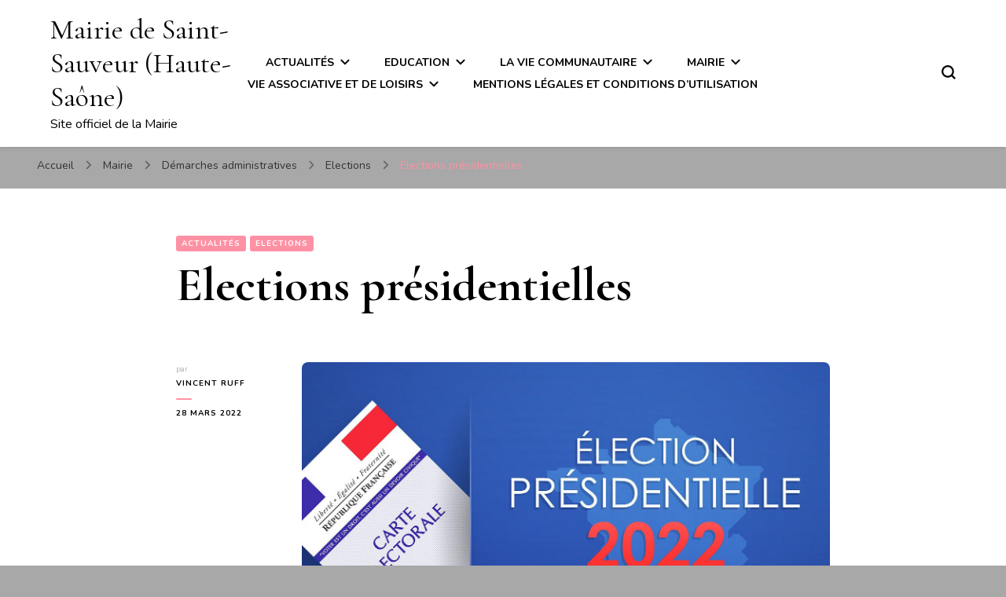

--- FILE ---
content_type: text/html; charset=UTF-8
request_url: http://www.st-sauveur.fr/?p=3215
body_size: 9243
content:
    <!DOCTYPE html>
    <html lang="fr-FR">
    <head itemscope itemtype="http://schema.org/WebSite">
	    <meta charset="UTF-8">
    <meta name="viewport" content="width=device-width, initial-scale=1">
    <link rel="profile" href="http://gmpg.org/xfn/11">
    <title>Elections présidentielles &#8211; Mairie de Saint-Sauveur (Haute-Saône)</title>
<link rel='dns-prefetch' href='//fonts.googleapis.com' />
<link rel='dns-prefetch' href='//s.w.org' />
<link rel="alternate" type="application/rss+xml" title="Mairie de Saint-Sauveur (Haute-Saône) &raquo; Flux" href="http://www.st-sauveur.fr/?feed=rss2" />
<link rel="alternate" type="application/rss+xml" title="Mairie de Saint-Sauveur (Haute-Saône) &raquo; Flux des commentaires" href="http://www.st-sauveur.fr/?feed=comments-rss2" />
		<script type="text/javascript">
			window._wpemojiSettings = {"baseUrl":"https:\/\/s.w.org\/images\/core\/emoji\/11.2.0\/72x72\/","ext":".png","svgUrl":"https:\/\/s.w.org\/images\/core\/emoji\/11.2.0\/svg\/","svgExt":".svg","source":{"concatemoji":"http:\/\/www.st-sauveur.fr\/wp-includes\/js\/wp-emoji-release.min.js?ver=5.1.21"}};
			!function(e,a,t){var n,r,o,i=a.createElement("canvas"),p=i.getContext&&i.getContext("2d");function s(e,t){var a=String.fromCharCode;p.clearRect(0,0,i.width,i.height),p.fillText(a.apply(this,e),0,0);e=i.toDataURL();return p.clearRect(0,0,i.width,i.height),p.fillText(a.apply(this,t),0,0),e===i.toDataURL()}function c(e){var t=a.createElement("script");t.src=e,t.defer=t.type="text/javascript",a.getElementsByTagName("head")[0].appendChild(t)}for(o=Array("flag","emoji"),t.supports={everything:!0,everythingExceptFlag:!0},r=0;r<o.length;r++)t.supports[o[r]]=function(e){if(!p||!p.fillText)return!1;switch(p.textBaseline="top",p.font="600 32px Arial",e){case"flag":return s([55356,56826,55356,56819],[55356,56826,8203,55356,56819])?!1:!s([55356,57332,56128,56423,56128,56418,56128,56421,56128,56430,56128,56423,56128,56447],[55356,57332,8203,56128,56423,8203,56128,56418,8203,56128,56421,8203,56128,56430,8203,56128,56423,8203,56128,56447]);case"emoji":return!s([55358,56760,9792,65039],[55358,56760,8203,9792,65039])}return!1}(o[r]),t.supports.everything=t.supports.everything&&t.supports[o[r]],"flag"!==o[r]&&(t.supports.everythingExceptFlag=t.supports.everythingExceptFlag&&t.supports[o[r]]);t.supports.everythingExceptFlag=t.supports.everythingExceptFlag&&!t.supports.flag,t.DOMReady=!1,t.readyCallback=function(){t.DOMReady=!0},t.supports.everything||(n=function(){t.readyCallback()},a.addEventListener?(a.addEventListener("DOMContentLoaded",n,!1),e.addEventListener("load",n,!1)):(e.attachEvent("onload",n),a.attachEvent("onreadystatechange",function(){"complete"===a.readyState&&t.readyCallback()})),(n=t.source||{}).concatemoji?c(n.concatemoji):n.wpemoji&&n.twemoji&&(c(n.twemoji),c(n.wpemoji)))}(window,document,window._wpemojiSettings);
		</script>
		<style type="text/css">
img.wp-smiley,
img.emoji {
	display: inline !important;
	border: none !important;
	box-shadow: none !important;
	height: 1em !important;
	width: 1em !important;
	margin: 0 .07em !important;
	vertical-align: -0.1em !important;
	background: none !important;
	padding: 0 !important;
}
</style>
	<link rel='stylesheet' id='wp-block-library-css'  href='http://www.st-sauveur.fr/wp-includes/css/dist/block-library/style.min.css?ver=5.1.21' type='text/css' media='all' />
<link rel='stylesheet' id='blossomthemes-instagram-feed-css'  href='http://www.st-sauveur.fr/wp-content/plugins/blossomthemes-instagram-feed/public/css/blossomthemes-instagram-feed-public.css?ver=2.0.5' type='text/css' media='all' />
<link rel='stylesheet' id='magnific-popup-css'  href='http://www.st-sauveur.fr/wp-content/plugins/blossomthemes-instagram-feed/public/css/magnific-popup.min.css?ver=1.0.0' type='text/css' media='all' />
<link rel='stylesheet' id='blossomthemes-toolkit-css'  href='http://www.st-sauveur.fr/wp-content/plugins/blossomthemes-toolkit/public/css/blossomthemes-toolkit-public.min.css?ver=2.2.7' type='text/css' media='all' />
<link rel='stylesheet' id='owl-carousel-css'  href='http://www.st-sauveur.fr/wp-content/themes/blossom-pin/css/owl.carousel.min.css?ver=2.2.1' type='text/css' media='all' />
<link rel='stylesheet' id='blossom-pin-google-fonts-css'  href='https://fonts.googleapis.com/css?family=Nunito%3A200%2C300%2Cregular%2C500%2C600%2C700%2C800%2C900%2C200italic%2C300italic%2Citalic%2C500italic%2C600italic%2C700italic%2C800italic%2C900italic%7CCormorant+Garamond%3A300%2C300italic%2Cregular%2Citalic%2C500%2C500italic%2C600%2C600italic%2C700%2C700italic%7CCormorant+Garamond%3Aregular' type='text/css' media='all' />
<link rel='stylesheet' id='blossom-pin-css'  href='http://www.st-sauveur.fr/wp-content/themes/blossom-pin/style.css?ver=1.3.1' type='text/css' media='all' />
<style id='blossom-pin-inline-css' type='text/css'>

    
    /*Typography*/

    body,
    button,
    input,
    select,
    optgroup,
    textarea{
        font-family : Nunito;
        font-size   : 18px;        
    }
    
    .site-header .site-branding .site-title,
    .single-header .site-branding .site-title,
    .mobile-header .mobile-site-header .site-branding .site-title{
        font-family : Cormorant Garamond;
        font-weight : 400;
        font-style  : normal;
    }

    .blog #primary .format-quote .post-thumbnail blockquote cite, 
    .newsletter-section .blossomthemes-email-newsletter-wrapper .text-holder h3,
    .newsletter-section .blossomthemes-email-newsletter-wrapper.bg-img .text-holder h3, 
    #primary .post .entry-content blockquote cite,
    #primary .page .entry-content blockquote cite{
        font-family : Nunito;
    }

    .banner-slider .item .text-holder .entry-title, 
    .banner .banner-caption .banner-title, 
    .blog #primary .post .entry-header .entry-title, 
    .blog #primary .format-quote .post-thumbnail .blockquote-holder, 
    .search #primary .search-post .entry-header .entry-title,
    .archive #primary .post .entry-header .entry-title, 
    .single .post-entry-header .entry-title, 
    #primary .post .entry-content blockquote,
    #primary .page .entry-content blockquote, 
    #primary .post .entry-content .pull-left,
    #primary .page .entry-content .pull-left, 
    #primary .post .entry-content .pull-right,
    #primary .page .entry-content .pull-right, 
    .single-header .title-holder .post-title, 
    .recommended-post .post .entry-header .entry-title, 
    .widget_bttk_popular_post ul li .entry-header .entry-title,
    .widget_bttk_pro_recent_post ul li .entry-header .entry-title, 
    .blossomthemes-email-newsletter-wrapper.bg-img .text-holder h3, 
    .widget_recent_entries ul li a, 
    .widget_recent_comments ul li a, 
    .widget_bttk_posts_category_slider_widget .carousel-title .title, 
    .single .navigation .post-title, 
    .single-blossom-portfolio .post-navigation .nav-previous,
    .single-blossom-portfolio .post-navigation .nav-next, 
    .site-main .blossom-portfolio .entry-title {
        font-family : Cormorant Garamond;
    }
    
    /*Color Scheme*/
    a, 
    .main-navigation ul li a:hover,
    .main-navigation ul .current-menu-item > a,
    .main-navigation ul li:hover > a, 
    .site-header .site-branding .site-title a:hover, 
    .site-header .social-networks ul li a:hover, 
    .banner-slider .item .text-holder .entry-title a:hover, 
    .blog #primary .post .entry-header .entry-title a:hover, 
    .blog #primary .post .entry-footer .read-more:hover, 
    .blog #primary .post .entry-footer .edit-link a:hover, 
    .blog #primary .post .bottom .posted-on a:hover, 
    .newsletter-section .social-networks ul li a:hover, 
    .instagram-section .profile-link:hover, 
    .search #primary .search-post .entry-header .entry-title a:hover,
     .archive #primary .post .entry-header .entry-title a:hover, 
     .search #primary .search-post .entry-footer .posted-on a:hover,
     .archive #primary .post .entry-footer .posted-on a:hover, 
     .single #primary .post .holder .meta-info .entry-meta a:hover, 
    .single-header .site-branding .site-title a:hover, 
    .single-header .social-networks ul li a:hover, 
    .comments-area .comment-body .text-holder .top .comment-metadata a:hover, 
    .comments-area .comment-body .text-holder .reply a:hover, 
    .recommended-post .post .entry-header .entry-title a:hover, 
    .error-wrapper .error-holder h3, 
    .widget_bttk_popular_post ul li .entry-header .entry-title a:hover,
     .widget_bttk_pro_recent_post ul li .entry-header .entry-title a:hover, 
     .widget_bttk_popular_post ul li .entry-header .entry-meta a:hover,
     .widget_bttk_pro_recent_post ul li .entry-header .entry-meta a:hover,
     .widget_bttk_popular_post .style-two li .entry-header .cat-links a:hover,
     .widget_bttk_pro_recent_post .style-two li .entry-header .cat-links a:hover,
     .widget_bttk_popular_post .style-three li .entry-header .cat-links a:hover,
     .widget_bttk_pro_recent_post .style-three li .entry-header .cat-links a:hover, 
     .widget_recent_entries ul li:before, 
     .widget_recent_entries ul li a:hover, 
    .widget_recent_comments ul li:before, 
    .widget_bttk_posts_category_slider_widget .carousel-title .cat-links a:hover, 
    .widget_bttk_posts_category_slider_widget .carousel-title .title a:hover, 
    .site-footer .footer-b .footer-nav ul li a:hover, 
    .single .navigation a:hover .post-title, 
    .page-template-blossom-portfolio .portfolio-holder .portfolio-sorting .is-checked, 
    .portfolio-item a:hover, 
    .single-blossom-portfolio .post-navigation .nav-previous a:hover,
     .single-blossom-portfolio .post-navigation .nav-next a:hover, 
     .mobile-header .mobile-site-header .site-branding .site-title a:hover, 
    .mobile-menu .main-navigation ul li:hover svg, 
    .mobile-menu .main-navigation ul ul li a:hover,
    .mobile-menu .main-navigation ul ul li:hover > a, 
    .mobile-menu .social-networks ul li a:hover, 
    .site-main .blossom-portfolio .entry-title a:hover, 
    .site-main .blossom-portfolio .entry-footer .posted-on a:hover, 
    .widget_bttk_social_links ul li a:hover, 
    #crumbs a:hover, #crumbs .current a,
    .entry-content a:hover,
    .entry-summary a:hover,
    .page-content a:hover,
    .comment-content a:hover,
    .widget .textwidget a:hover {
        color: #ff91a4;
    }

    .comments-area .comment-body .text-holder .reply a:hover svg {
        fill: #ff91a4;
     }

    button:hover,
    input[type="button"]:hover,
    input[type="reset"]:hover,
    input[type="submit"]:hover, 
    .banner-slider .item, 
    .banner-slider .item .text-holder .category a, 
    .banner .banner-caption .banner-link:hover, 
    .blog #primary .post .entry-header .category a, 
    .newsletter-section, 
    .search #primary .search-post .entry-header .category a,
    .archive #primary .post .entry-header .category a, 
    .single .post-entry-header .category a, 
    .single #primary .post .holder .meta-info .entry-meta .byline:after, 
    .single #primary .post .entry-footer .tags a, 
    .single-header .progress-bar, 
    .recommended-post .post .entry-header .category a, 
    .error-wrapper .error-holder .btn-home a:hover, 
    .widget .widget-title:after, 
    .widget_bttk_author_bio .readmore:hover, 
    .widget_bttk_custom_categories ul li a:hover .post-count, 
    .widget_blossomtheme_companion_cta_widget .text-holder .button-wrap .btn-cta, 
    .widget_blossomtheme_featured_page_widget .text-holder .btn-readmore:hover, 
    .widget_bttk_icon_text_widget .text-holder .btn-readmore:hover, 
    .widget_bttk_image_text_widget ul li .btn-readmore:hover, 
    .back-to-top, 
    .single .post-entry-header .share .social-networks li a:hover {
        background: #ff91a4;
    }

    button:hover,
    input[type="button"]:hover,
    input[type="reset"]:hover,
    input[type="submit"]:hover, 
    .error-wrapper .error-holder .btn-home a:hover {
        border-color: #ff91a4;
    }

    .blog #primary .post .entry-footer .read-more:hover, 
    .blog #primary .post .entry-footer .edit-link a:hover {
        border-bottom-color: #ff91a4;
    }

    @media screen and (max-width: 1024px) {
        .main-navigation ul ul li a:hover, 
        .main-navigation ul ul li:hover > a, 
        .main-navigation ul ul .current-menu-item > a, 
        .main-navigation ul ul .current-menu-ancestor > a, 
        .main-navigation ul ul .current_page_item > a, 
        .main-navigation ul ul .current_page_ancestor > a {
            color: #ff91a4 !important;
        }
    }
</style>
<script type='text/javascript' src='http://www.st-sauveur.fr/wp-includes/js/jquery/jquery.js?ver=1.12.4'></script>
<script type='text/javascript' src='http://www.st-sauveur.fr/wp-includes/js/jquery/jquery-migrate.min.js?ver=1.4.1'></script>
<link rel='https://api.w.org/' href='http://www.st-sauveur.fr/index.php?rest_route=/' />
<link rel="EditURI" type="application/rsd+xml" title="RSD" href="http://www.st-sauveur.fr/xmlrpc.php?rsd" />
<link rel="wlwmanifest" type="application/wlwmanifest+xml" href="http://www.st-sauveur.fr/wp-includes/wlwmanifest.xml" /> 
<link rel='prev' title='Réunion d&rsquo;information' href='http://www.st-sauveur.fr/?p=3211' />
<link rel='next' title='Inscriptions école maternelle 2023-2024' href='http://www.st-sauveur.fr/?p=3220' />
<meta name="generator" content="WordPress 5.1.21" />
<link rel="canonical" href="http://www.st-sauveur.fr/?p=3215" />
<link rel='shortlink' href='http://www.st-sauveur.fr/?p=3215' />
<link rel="alternate" type="application/json+oembed" href="http://www.st-sauveur.fr/index.php?rest_route=%2Foembed%2F1.0%2Fembed&#038;url=http%3A%2F%2Fwww.st-sauveur.fr%2F%3Fp%3D3215" />
<link rel="alternate" type="text/xml+oembed" href="http://www.st-sauveur.fr/index.php?rest_route=%2Foembed%2F1.0%2Fembed&#038;url=http%3A%2F%2Fwww.st-sauveur.fr%2F%3Fp%3D3215&#038;format=xml" />
<script type="application/ld+json">{
    "@context": "http://schema.org",
    "@type": "Blog",
    "mainEntityOfPage": {
        "@type": "WebPage",
        "@id": "http://www.st-sauveur.fr/?p=3215"
    },
    "headline": "Elections présidentielles",
    "datePublished": "2022-03-28T15:23:01+0200",
    "dateModified": "2022-03-28T15:23:01+0000",
    "author": {
        "@type": "Person",
        "name": "Vincent Ruff"
    },
    "description": " Le premier tour des élections présidentielles aura lieu le dimanche 10 avril (second tour le 24 avril)Les Bur",
    "image": {
        "@type": "ImageObject",
        "url": "http://www.st-sauveur.fr/wp-content/uploads/2022/03/election_presidentielle_dates_cles_462935562_Drupal.jpg",
        "width": 1400,
        "height": 875
    }
}</script>		<style type="text/css">.recentcomments a{display:inline !important;padding:0 !important;margin:0 !important;}</style>
		<style type="text/css" id="custom-background-css">
body.custom-background { background-color: #a8a8a8; }
</style>
	</head>

<body class="post-template-default single single-post postid-3215 single-format-standard custom-background custom-background-color underline full-width centered" itemscope itemtype="http://schema.org/WebPage">

        <div class="single-header">
                    <div class="site-branding" itemscope itemtype="http://schema.org/Organization">
                                    <p class="site-title" itemprop="name"><a href="http://www.st-sauveur.fr/" rel="home" itemprop="url">Mairie de Saint-Sauveur (Haute-Saône)</a></p>
                                            <p class="site-description">Site officiel de la Mairie</p>
                            </div>
                <div class="title-holder">
                <span>Vous lisez</span>
                <h2 class="post-title">Elections présidentielles</h2>
            </div>
                        <div class="progress-container">
                <div class="progress-bar" id="myBar"></div>
            </div>
        </div>
            <div id="page" class="site"><a aria-label="Aller au contenu" class="skip-link" href="#content">Aller au contenu</a>
        <div class="mobile-header">
        <div class="mobile-site-header">
            <button aria-label="Basculer sur menu principal" id="toggle-button" data-toggle-target=".main-menu-modal" data-toggle-body-class="showing-main-menu-modal" aria-expanded="false" data-set-focus=".close-main-nav-toggle">
                <span></span>
                <span></span>
                <span></span>
            </button>
            <div class="mobile-menu-wrap">
                <nav id="mobile-site-navigation" class="main-navigation" itemscope itemtype="http://schema.org/SiteNavigationElement">
                    <div class="primary-menu-list main-menu-modal cover-modal" data-modal-target-string=".main-menu-modal">
                        <button class="btn-close-menu close-main-nav-toggle" data-toggle-target=".main-menu-modal" data-toggle-body-class="showing-main-menu-modal" aria-expanded="false" data-set-focus=".main-menu-modal"><span></span></button>
                        <div class="mobile-menu" aria-label="Mobile">
                            <div class="menu-menu-principal-container"><ul id="mobile-primary-menu" class="menu main-menu-modal"><li id="menu-item-9" class="menu-item menu-item-type-taxonomy menu-item-object-category current-post-ancestor current-menu-parent current-post-parent menu-item-has-children menu-item-9"><a href="http://www.st-sauveur.fr/?cat=2">Actualités</a>
<ul class="sub-menu">
	<li id="menu-item-905" class="menu-item menu-item-type-taxonomy menu-item-object-category menu-item-905"><a href="http://www.st-sauveur.fr/?cat=170">Documents</a></li>
	<li id="menu-item-10" class="menu-item menu-item-type-taxonomy menu-item-object-category menu-item-10"><a href="http://www.st-sauveur.fr/?cat=3">Revue municipale</a></li>
</ul>
</li>
<li id="menu-item-11" class="menu-item menu-item-type-taxonomy menu-item-object-category menu-item-has-children menu-item-11"><a href="http://www.st-sauveur.fr/?cat=4">Education</a>
<ul class="sub-menu">
	<li id="menu-item-12" class="menu-item menu-item-type-taxonomy menu-item-object-category menu-item-12"><a href="http://www.st-sauveur.fr/?cat=5">Centre de loisirs</a></li>
	<li id="menu-item-13" class="menu-item menu-item-type-taxonomy menu-item-object-category menu-item-13"><a href="http://www.st-sauveur.fr/?cat=6">Collèges, lycées</a></li>
	<li id="menu-item-14" class="menu-item menu-item-type-taxonomy menu-item-object-category menu-item-14"><a href="http://www.st-sauveur.fr/?cat=7">Ecole maternelle</a></li>
	<li id="menu-item-15" class="menu-item menu-item-type-taxonomy menu-item-object-category menu-item-15"><a href="http://www.st-sauveur.fr/?cat=8">Ecole primaire</a></li>
	<li id="menu-item-16" class="menu-item menu-item-type-taxonomy menu-item-object-category menu-item-16"><a href="http://www.st-sauveur.fr/?cat=9">Petite enfance</a></li>
</ul>
</li>
<li id="menu-item-17" class="menu-item menu-item-type-taxonomy menu-item-object-category menu-item-has-children menu-item-17"><a href="http://www.st-sauveur.fr/?cat=10">La vie communautaire</a>
<ul class="sub-menu">
	<li id="menu-item-21" class="menu-item menu-item-type-taxonomy menu-item-object-category menu-item-21"><a href="http://www.st-sauveur.fr/?cat=14">La CCPLX</a></li>
	<li id="menu-item-18" class="menu-item menu-item-type-taxonomy menu-item-object-category menu-item-18"><a href="http://www.st-sauveur.fr/?cat=11">Compétences de la CCPLX</a></li>
	<li id="menu-item-19" class="menu-item menu-item-type-taxonomy menu-item-object-category menu-item-19"><a href="http://www.st-sauveur.fr/?cat=12">Equipements communautaires</a></li>
	<li id="menu-item-20" class="menu-item menu-item-type-taxonomy menu-item-object-category menu-item-20"><a href="http://www.st-sauveur.fr/?cat=13">Informations</a></li>
	<li id="menu-item-22" class="menu-item menu-item-type-taxonomy menu-item-object-category menu-item-22"><a href="http://www.st-sauveur.fr/?cat=15">Le Pays des Vosges saônoises</a></li>
</ul>
</li>
<li id="menu-item-23" class="menu-item menu-item-type-taxonomy menu-item-object-category current-post-ancestor menu-item-has-children menu-item-23"><a href="http://www.st-sauveur.fr/?cat=16">Mairie</a>
<ul class="sub-menu">
	<li id="menu-item-24" class="menu-item menu-item-type-taxonomy menu-item-object-category menu-item-24"><a href="http://www.st-sauveur.fr/?cat=17">Cartes</a></li>
	<li id="menu-item-25" class="menu-item menu-item-type-taxonomy menu-item-object-category menu-item-has-children menu-item-25"><a href="http://www.st-sauveur.fr/?cat=18">Conseil municipal</a>
	<ul class="sub-menu">
		<li id="menu-item-27" class="menu-item menu-item-type-taxonomy menu-item-object-category menu-item-27"><a href="http://www.st-sauveur.fr/?cat=20">Le Maire</a></li>
		<li id="menu-item-28" class="menu-item menu-item-type-taxonomy menu-item-object-category menu-item-28"><a href="http://www.st-sauveur.fr/?cat=21">Les Elus</a></li>
		<li id="menu-item-29" class="menu-item menu-item-type-taxonomy menu-item-object-category menu-item-29"><a href="http://www.st-sauveur.fr/?cat=22">Ordre du jour du conseil</a></li>
		<li id="menu-item-26" class="menu-item menu-item-type-taxonomy menu-item-object-category menu-item-26"><a href="http://www.st-sauveur.fr/?cat=19">Comptes rendus du conseil municipal</a></li>
	</ul>
</li>
	<li id="menu-item-30" class="menu-item menu-item-type-taxonomy menu-item-object-category menu-item-30"><a href="http://www.st-sauveur.fr/?cat=23">Contacts</a></li>
	<li id="menu-item-31" class="menu-item menu-item-type-taxonomy menu-item-object-category current-post-ancestor menu-item-has-children menu-item-31"><a href="http://www.st-sauveur.fr/?cat=24">Démarches administratives</a>
	<ul class="sub-menu">
		<li id="menu-item-32" class="menu-item menu-item-type-taxonomy menu-item-object-category menu-item-32"><a href="http://www.st-sauveur.fr/?cat=25">Démarches diverses</a></li>
		<li id="menu-item-33" class="menu-item menu-item-type-taxonomy menu-item-object-category current-post-ancestor current-menu-parent current-post-parent menu-item-33"><a href="http://www.st-sauveur.fr/?cat=26">Elections</a></li>
		<li id="menu-item-34" class="menu-item menu-item-type-taxonomy menu-item-object-category menu-item-34"><a href="http://www.st-sauveur.fr/?cat=27">Etat Civil</a></li>
		<li id="menu-item-35" class="menu-item menu-item-type-taxonomy menu-item-object-category menu-item-35"><a href="http://www.st-sauveur.fr/?cat=28">Horaires d&rsquo;ouvertures au public</a></li>
		<li id="menu-item-36" class="menu-item menu-item-type-taxonomy menu-item-object-category menu-item-36"><a href="http://www.st-sauveur.fr/?cat=29">Inscriptions, démarches et services</a></li>
		<li id="menu-item-37" class="menu-item menu-item-type-taxonomy menu-item-object-category menu-item-37"><a href="http://www.st-sauveur.fr/?cat=30">Nouveaux arrivants</a></li>
		<li id="menu-item-38" class="menu-item menu-item-type-taxonomy menu-item-object-category menu-item-38"><a href="http://www.st-sauveur.fr/?cat=31">Papiers d&rsquo;identité</a></li>
		<li id="menu-item-39" class="menu-item menu-item-type-taxonomy menu-item-object-category menu-item-39"><a href="http://www.st-sauveur.fr/?cat=32">Règlements</a></li>
		<li id="menu-item-40" class="menu-item menu-item-type-taxonomy menu-item-object-category menu-item-40"><a href="http://www.st-sauveur.fr/?cat=33">Urbanisme</a></li>
	</ul>
</li>
	<li id="menu-item-41" class="menu-item menu-item-type-taxonomy menu-item-object-category menu-item-has-children menu-item-41"><a href="http://www.st-sauveur.fr/?cat=34">Démocratie participative</a>
	<ul class="sub-menu">
		<li id="menu-item-42" class="menu-item menu-item-type-taxonomy menu-item-object-category menu-item-42"><a href="http://www.st-sauveur.fr/?cat=35">Conseil des enfants</a></li>
		<li id="menu-item-43" class="menu-item menu-item-type-taxonomy menu-item-object-category menu-item-43"><a href="http://www.st-sauveur.fr/?cat=36">Conseil des sages</a></li>
		<li id="menu-item-44" class="menu-item menu-item-type-taxonomy menu-item-object-category menu-item-44"><a href="http://www.st-sauveur.fr/?cat=37">Réunions de quartiers</a></li>
	</ul>
</li>
	<li id="menu-item-45" class="menu-item menu-item-type-taxonomy menu-item-object-category menu-item-45"><a href="http://www.st-sauveur.fr/?cat=38">Equipements municipaux</a></li>
	<li id="menu-item-46" class="menu-item menu-item-type-taxonomy menu-item-object-category menu-item-46"><a href="http://www.st-sauveur.fr/?cat=39">Historique</a></li>
	<li id="menu-item-47" class="menu-item menu-item-type-taxonomy menu-item-object-category menu-item-47"><a href="http://www.st-sauveur.fr/?cat=40">Informations pratiques</a></li>
</ul>
</li>
<li id="menu-item-49" class="menu-item menu-item-type-taxonomy menu-item-object-category menu-item-has-children menu-item-49"><a href="http://www.st-sauveur.fr/?cat=42">Vie associative et de loisirs</a>
<ul class="sub-menu">
	<li id="menu-item-50" class="menu-item menu-item-type-taxonomy menu-item-object-category menu-item-50"><a href="http://www.st-sauveur.fr/?cat=43">Annuaire des associations</a></li>
	<li id="menu-item-51" class="menu-item menu-item-type-taxonomy menu-item-object-category menu-item-51"><a href="http://www.st-sauveur.fr/?cat=44">Documentation</a></li>
	<li id="menu-item-52" class="menu-item menu-item-type-taxonomy menu-item-object-category menu-item-52"><a href="http://www.st-sauveur.fr/?cat=45">Equipements sportifs</a></li>
	<li id="menu-item-53" class="menu-item menu-item-type-taxonomy menu-item-object-category menu-item-53"><a href="http://www.st-sauveur.fr/?cat=46">Maison des associations</a></li>
</ul>
</li>
<li id="menu-item-48" class="menu-item menu-item-type-taxonomy menu-item-object-category menu-item-48"><a href="http://www.st-sauveur.fr/?cat=41">Mentions légales et conditions d&rsquo;utilisation</a></li>
</ul></div>                        </div>
                    </div>
                </nav> 
                
                            </div>
                    <div class="site-branding" itemscope itemtype="http://schema.org/Organization">
                                    <p class="site-title" itemprop="name"><a href="http://www.st-sauveur.fr/" rel="home" itemprop="url">Mairie de Saint-Sauveur (Haute-Saône)</a></p>
                                            <p class="site-description">Site officiel de la Mairie</p>
                            </div>
                <div class="tools">
                                    <div class=header-search>
                        <button aria-label="Basculer sur formulaire de recherche" class="search-icon search-toggle" data-toggle-target=".mob-search-modal" data-toggle-body-class="showing-mob-search-modal" data-set-focus=".mob-search-modal .search-field" aria-expanded="false">
                            <svg class="open-icon" xmlns="http://www.w3.org/2000/svg" viewBox="-18214 -12091 18 18"><path id="Path_99" data-name="Path 99" d="M18,16.415l-3.736-3.736a7.751,7.751,0,0,0,1.585-4.755A7.876,7.876,0,0,0,7.925,0,7.876,7.876,0,0,0,0,7.925a7.876,7.876,0,0,0,7.925,7.925,7.751,7.751,0,0,0,4.755-1.585L16.415,18ZM2.264,7.925a5.605,5.605,0,0,1,5.66-5.66,5.605,5.605,0,0,1,5.66,5.66,5.605,5.605,0,0,1-5.66,5.66A5.605,5.605,0,0,1,2.264,7.925Z" transform="translate(-18214 -12091)"/></svg>
                        </button>
                        <div class="search-form-holder mob-search-modal cover-modal" data-modal-target-string=".mob-search-modal">
                            <div class="header-search-inner-wrap">
                                <form role="search" method="get" class="search-form" action="http://www.st-sauveur.fr/"><label class="screen-reader-text">Vous recherchiez quelque chose ?</label><label for="submit-field"><span>Saisissez votre rechercher.</span><input type="search" class="search-field" placeholder="Que recherchez-vous..." value="" name="s" /></label><input type="submit" class="search-submit" value="Rechercher" /></form> 
                                <button aria-label="Basculer sur formulaire de recherche" class="search-icon close" data-toggle-target=".mob-search-modal" data-toggle-body-class="showing-mob-search-modal" data-set-focus=".mob-search-modal .search-field" aria-expanded="false">
                                    <svg class="close-icon" xmlns="http://www.w3.org/2000/svg" viewBox="10906 13031 18 18"><path id="Close" d="M23,6.813,21.187,5,14,12.187,6.813,5,5,6.813,12.187,14,5,21.187,6.813,23,14,15.813,21.187,23,23,21.187,15.813,14Z" transform="translate(10901 13026)"/></svg>
                                </button>
                            </div>
                        </div>
                        <div class="overlay"></div>
                    </div>
                            </div>
        </div>
    </div>
        <header class="site-header" itemscope itemtype="http://schema.org/WPHeader">
		        <div class="site-branding" itemscope itemtype="http://schema.org/Organization">
                                    <p class="site-title" itemprop="name"><a href="http://www.st-sauveur.fr/" rel="home" itemprop="url">Mairie de Saint-Sauveur (Haute-Saône)</a></p>
                                            <p class="site-description">Site officiel de la Mairie</p>
                            </div>
            <nav id="site-navigation" class="main-navigation" itemscope itemtype="http://schema.org/SiteNavigationElement">
            <div class="menu-menu-principal-container"><ul id="primary-menu" class="menu"><li class="menu-item menu-item-type-taxonomy menu-item-object-category current-post-ancestor current-menu-parent current-post-parent menu-item-has-children menu-item-9"><a href="http://www.st-sauveur.fr/?cat=2">Actualités</a>
<ul class="sub-menu">
	<li class="menu-item menu-item-type-taxonomy menu-item-object-category menu-item-905"><a href="http://www.st-sauveur.fr/?cat=170">Documents</a></li>
	<li class="menu-item menu-item-type-taxonomy menu-item-object-category menu-item-10"><a href="http://www.st-sauveur.fr/?cat=3">Revue municipale</a></li>
</ul>
</li>
<li class="menu-item menu-item-type-taxonomy menu-item-object-category menu-item-has-children menu-item-11"><a href="http://www.st-sauveur.fr/?cat=4">Education</a>
<ul class="sub-menu">
	<li class="menu-item menu-item-type-taxonomy menu-item-object-category menu-item-12"><a href="http://www.st-sauveur.fr/?cat=5">Centre de loisirs</a></li>
	<li class="menu-item menu-item-type-taxonomy menu-item-object-category menu-item-13"><a href="http://www.st-sauveur.fr/?cat=6">Collèges, lycées</a></li>
	<li class="menu-item menu-item-type-taxonomy menu-item-object-category menu-item-14"><a href="http://www.st-sauveur.fr/?cat=7">Ecole maternelle</a></li>
	<li class="menu-item menu-item-type-taxonomy menu-item-object-category menu-item-15"><a href="http://www.st-sauveur.fr/?cat=8">Ecole primaire</a></li>
	<li class="menu-item menu-item-type-taxonomy menu-item-object-category menu-item-16"><a href="http://www.st-sauveur.fr/?cat=9">Petite enfance</a></li>
</ul>
</li>
<li class="menu-item menu-item-type-taxonomy menu-item-object-category menu-item-has-children menu-item-17"><a href="http://www.st-sauveur.fr/?cat=10">La vie communautaire</a>
<ul class="sub-menu">
	<li class="menu-item menu-item-type-taxonomy menu-item-object-category menu-item-21"><a href="http://www.st-sauveur.fr/?cat=14">La CCPLX</a></li>
	<li class="menu-item menu-item-type-taxonomy menu-item-object-category menu-item-18"><a href="http://www.st-sauveur.fr/?cat=11">Compétences de la CCPLX</a></li>
	<li class="menu-item menu-item-type-taxonomy menu-item-object-category menu-item-19"><a href="http://www.st-sauveur.fr/?cat=12">Equipements communautaires</a></li>
	<li class="menu-item menu-item-type-taxonomy menu-item-object-category menu-item-20"><a href="http://www.st-sauveur.fr/?cat=13">Informations</a></li>
	<li class="menu-item menu-item-type-taxonomy menu-item-object-category menu-item-22"><a href="http://www.st-sauveur.fr/?cat=15">Le Pays des Vosges saônoises</a></li>
</ul>
</li>
<li class="menu-item menu-item-type-taxonomy menu-item-object-category current-post-ancestor menu-item-has-children menu-item-23"><a href="http://www.st-sauveur.fr/?cat=16">Mairie</a>
<ul class="sub-menu">
	<li class="menu-item menu-item-type-taxonomy menu-item-object-category menu-item-24"><a href="http://www.st-sauveur.fr/?cat=17">Cartes</a></li>
	<li class="menu-item menu-item-type-taxonomy menu-item-object-category menu-item-has-children menu-item-25"><a href="http://www.st-sauveur.fr/?cat=18">Conseil municipal</a>
	<ul class="sub-menu">
		<li class="menu-item menu-item-type-taxonomy menu-item-object-category menu-item-27"><a href="http://www.st-sauveur.fr/?cat=20">Le Maire</a></li>
		<li class="menu-item menu-item-type-taxonomy menu-item-object-category menu-item-28"><a href="http://www.st-sauveur.fr/?cat=21">Les Elus</a></li>
		<li class="menu-item menu-item-type-taxonomy menu-item-object-category menu-item-29"><a href="http://www.st-sauveur.fr/?cat=22">Ordre du jour du conseil</a></li>
		<li class="menu-item menu-item-type-taxonomy menu-item-object-category menu-item-26"><a href="http://www.st-sauveur.fr/?cat=19">Comptes rendus du conseil municipal</a></li>
	</ul>
</li>
	<li class="menu-item menu-item-type-taxonomy menu-item-object-category menu-item-30"><a href="http://www.st-sauveur.fr/?cat=23">Contacts</a></li>
	<li class="menu-item menu-item-type-taxonomy menu-item-object-category current-post-ancestor menu-item-has-children menu-item-31"><a href="http://www.st-sauveur.fr/?cat=24">Démarches administratives</a>
	<ul class="sub-menu">
		<li class="menu-item menu-item-type-taxonomy menu-item-object-category menu-item-32"><a href="http://www.st-sauveur.fr/?cat=25">Démarches diverses</a></li>
		<li class="menu-item menu-item-type-taxonomy menu-item-object-category current-post-ancestor current-menu-parent current-post-parent menu-item-33"><a href="http://www.st-sauveur.fr/?cat=26">Elections</a></li>
		<li class="menu-item menu-item-type-taxonomy menu-item-object-category menu-item-34"><a href="http://www.st-sauveur.fr/?cat=27">Etat Civil</a></li>
		<li class="menu-item menu-item-type-taxonomy menu-item-object-category menu-item-35"><a href="http://www.st-sauveur.fr/?cat=28">Horaires d&rsquo;ouvertures au public</a></li>
		<li class="menu-item menu-item-type-taxonomy menu-item-object-category menu-item-36"><a href="http://www.st-sauveur.fr/?cat=29">Inscriptions, démarches et services</a></li>
		<li class="menu-item menu-item-type-taxonomy menu-item-object-category menu-item-37"><a href="http://www.st-sauveur.fr/?cat=30">Nouveaux arrivants</a></li>
		<li class="menu-item menu-item-type-taxonomy menu-item-object-category menu-item-38"><a href="http://www.st-sauveur.fr/?cat=31">Papiers d&rsquo;identité</a></li>
		<li class="menu-item menu-item-type-taxonomy menu-item-object-category menu-item-39"><a href="http://www.st-sauveur.fr/?cat=32">Règlements</a></li>
		<li class="menu-item menu-item-type-taxonomy menu-item-object-category menu-item-40"><a href="http://www.st-sauveur.fr/?cat=33">Urbanisme</a></li>
	</ul>
</li>
	<li class="menu-item menu-item-type-taxonomy menu-item-object-category menu-item-has-children menu-item-41"><a href="http://www.st-sauveur.fr/?cat=34">Démocratie participative</a>
	<ul class="sub-menu">
		<li class="menu-item menu-item-type-taxonomy menu-item-object-category menu-item-42"><a href="http://www.st-sauveur.fr/?cat=35">Conseil des enfants</a></li>
		<li class="menu-item menu-item-type-taxonomy menu-item-object-category menu-item-43"><a href="http://www.st-sauveur.fr/?cat=36">Conseil des sages</a></li>
		<li class="menu-item menu-item-type-taxonomy menu-item-object-category menu-item-44"><a href="http://www.st-sauveur.fr/?cat=37">Réunions de quartiers</a></li>
	</ul>
</li>
	<li class="menu-item menu-item-type-taxonomy menu-item-object-category menu-item-45"><a href="http://www.st-sauveur.fr/?cat=38">Equipements municipaux</a></li>
	<li class="menu-item menu-item-type-taxonomy menu-item-object-category menu-item-46"><a href="http://www.st-sauveur.fr/?cat=39">Historique</a></li>
	<li class="menu-item menu-item-type-taxonomy menu-item-object-category menu-item-47"><a href="http://www.st-sauveur.fr/?cat=40">Informations pratiques</a></li>
</ul>
</li>
<li class="menu-item menu-item-type-taxonomy menu-item-object-category menu-item-has-children menu-item-49"><a href="http://www.st-sauveur.fr/?cat=42">Vie associative et de loisirs</a>
<ul class="sub-menu">
	<li class="menu-item menu-item-type-taxonomy menu-item-object-category menu-item-50"><a href="http://www.st-sauveur.fr/?cat=43">Annuaire des associations</a></li>
	<li class="menu-item menu-item-type-taxonomy menu-item-object-category menu-item-51"><a href="http://www.st-sauveur.fr/?cat=44">Documentation</a></li>
	<li class="menu-item menu-item-type-taxonomy menu-item-object-category menu-item-52"><a href="http://www.st-sauveur.fr/?cat=45">Equipements sportifs</a></li>
	<li class="menu-item menu-item-type-taxonomy menu-item-object-category menu-item-53"><a href="http://www.st-sauveur.fr/?cat=46">Maison des associations</a></li>
</ul>
</li>
<li class="menu-item menu-item-type-taxonomy menu-item-object-category menu-item-48"><a href="http://www.st-sauveur.fr/?cat=41">Mentions légales et conditions d&rsquo;utilisation</a></li>
</ul></div>        </nav><!-- #site-navigation -->						
		<div class="tools">
                            <div class=header-search>
                    <button aria-label="Basculer sur formulaire de recherche" class="search-icon search-toggle" data-toggle-target=".search-modal" data-toggle-body-class="showing-search-modal" data-set-focus=".search-modal .search-field" aria-expanded="false">
                        <svg class="open-icon" xmlns="http://www.w3.org/2000/svg" viewBox="-18214 -12091 18 18"><path id="Path_99" data-name="Path 99" d="M18,16.415l-3.736-3.736a7.751,7.751,0,0,0,1.585-4.755A7.876,7.876,0,0,0,7.925,0,7.876,7.876,0,0,0,0,7.925a7.876,7.876,0,0,0,7.925,7.925,7.751,7.751,0,0,0,4.755-1.585L16.415,18ZM2.264,7.925a5.605,5.605,0,0,1,5.66-5.66,5.605,5.605,0,0,1,5.66,5.66,5.605,5.605,0,0,1-5.66,5.66A5.605,5.605,0,0,1,2.264,7.925Z" transform="translate(-18214 -12091)"/></svg>
                    </button>
                    <div class="search-form-holder search-modal cover-modal" data-modal-target-string=".search-modal">
                        <div class="header-search-inner-wrap">
                            <form role="search" method="get" class="search-form" action="http://www.st-sauveur.fr/"><label class="screen-reader-text">Vous recherchiez quelque chose ?</label><label for="submit-field"><span>Saisissez votre rechercher.</span><input type="search" class="search-field" placeholder="Que recherchez-vous..." value="" name="s" /></label><input type="submit" class="search-submit" value="Rechercher" /></form> 
                            <button aria-label="Basculer sur formulaire de recherche" class="search-icon close" data-toggle-target=".search-modal" data-toggle-body-class="showing-search-modal" data-set-focus=".search-modal .search-field" aria-expanded="false">
                                <svg class="close-icon" xmlns="http://www.w3.org/2000/svg" viewBox="10906 13031 18 18"><path id="Close" d="M23,6.813,21.187,5,14,12.187,6.813,5,5,6.813,12.187,14,5,21.187,6.813,23,14,15.813,21.187,23,23,21.187,15.813,14Z" transform="translate(10901 13026)"/></svg>
                            </button>
                        </div>
                    </div>
                    <div class="overlay"></div>
                </div>
					</div>
	</header>
    <div class="breadcrumb-wrapper"><div class="container">
                <div id="crumbs" itemscope itemtype="http://schema.org/BreadcrumbList"> 
                    <span itemprop="itemListElement" itemscope itemtype="http://schema.org/ListItem">
                        <a itemprop="item" href="http://www.st-sauveur.fr"><span itemprop="name">Accueil</span></a>
                        <meta itemprop="position" content="1" />
                        <span class="separator"><i class="fa fa-angle-right"></i></span>
                    </span> <span itemprop="itemListElement" itemscope itemtype="http://schema.org/ListItem"><a itemprop="item" href="http://www.st-sauveur.fr/?cat=16"><span itemprop="name">Mairie </span></a><meta itemprop="position" content="2" /><span class="separator"><i class="fa fa-angle-right"></i></span></span>  <span itemprop="itemListElement" itemscope itemtype="http://schema.org/ListItem"><a itemprop="item" href="http://www.st-sauveur.fr/?cat=24"><span itemprop="name">Démarches administratives </span></a><meta itemprop="position" content="3" /><span class="separator"><i class="fa fa-angle-right"></i></span></span>  <span itemprop="itemListElement" itemscope itemtype="http://schema.org/ListItem"><a itemprop="item" href="http://www.st-sauveur.fr/?cat=26"><span itemprop="name">Elections </span></a><meta itemprop="position" content="4" /><span class="separator"><i class="fa fa-angle-right"></i></span></span> <span class="current" itemprop="itemListElement" itemscope itemtype="http://schema.org/ListItem"><a itemprop="item" href="http://www.st-sauveur.fr/?p=3215"><span itemprop="name">Elections présidentielles</span></a><meta itemprop="position" content="5" /></span></div></div></div><!-- .breadcrumb-wrapper -->        <div id="content" class="site-content">   
            <div class="container">
                <div id="primary" class="content-area">
                        <header class="post-entry-header">
                <span class="category" itemprop="about"><a href="http://www.st-sauveur.fr/?cat=2" rel="category">Actualités</a> <a href="http://www.st-sauveur.fr/?cat=26" rel="category">Elections</a></span>                <h1 class="entry-title">Elections présidentielles</h1>                
            </header>
        
		<main id="main" class="site-main">

		
<article id="post-3215" class="post-3215 post type-post status-publish format-standard has-post-thumbnail hentry category-actualites category-elections latest_post">
   <div class="holder">

                <div class="meta-info">
            <div class="entry-meta">               
                <span class="byline" itemprop="author" itemscope itemtype="https://schema.org/Person">par <span itemprop="name"><a class="url fn n" href="http://www.st-sauveur.fr/?author=1" itemprop="url">Vincent Ruff</a></span></span><span class="posted-on"><a href="http://www.st-sauveur.fr/?p=3215" rel="bookmark"><time class="entry-date published updated" datetime="2022-03-28T15:23:01+02:00" itemprop="datePublished">28 mars 2022</time><time class="updated" datetime="2022-03-28T15:23:01+02:00" itemprop="dateModified">28 mars 2022</time></a></span>            </div>
        </div>
        

        <div class="post-content">
        <div class="post-thumbnail"><img width="1400" height="875" src="http://www.st-sauveur.fr/wp-content/uploads/2022/03/election_presidentielle_dates_cles_462935562_Drupal.jpg" class="attachment-full size-full wp-post-image" alt="" itemprop="image" srcset="http://www.st-sauveur.fr/wp-content/uploads/2022/03/election_presidentielle_dates_cles_462935562_Drupal.jpg 1400w, http://www.st-sauveur.fr/wp-content/uploads/2022/03/election_presidentielle_dates_cles_462935562_Drupal-300x188.jpg 300w, http://www.st-sauveur.fr/wp-content/uploads/2022/03/election_presidentielle_dates_cles_462935562_Drupal-768x480.jpg 768w, http://www.st-sauveur.fr/wp-content/uploads/2022/03/election_presidentielle_dates_cles_462935562_Drupal-1024x640.jpg 1024w" sizes="(max-width: 1400px) 100vw, 1400px" /></div>    <div class="entry-content" itemprop="text">
		
<p> Le premier tour des élections présidentielles aura lieu le dimanche 10 avril (second tour le 24 avril)</p>



<p>Les Bureaux de votes de Saint-Sauveur sont à la salle polyvalente.</p>



<p>Pour voter à Saint-Sauveur nous vous rappelons qu’il est nécessaire :</p>



<p>– d’être inscrit sur les listes électorales de Saint-Sauveur.</p>



<p>– de se munir d’une pièce d’identité le jour du vote (Carte Nationale d’Identité, Cartes Vitale si elle possède une photographie, Permis de Conduire, Passeport, …)</p>



<p>– de se munir de la carte d’électeur. </p>
	</div><!-- .entry-content -->
    	<footer class="entry-footer">
			</footer><!-- .entry-footer -->

     
        </div> <!-- .post-content -->          
    </div> <!-- .holder -->
</article><!-- #post-3215 -->
		</main><!-- #main -->
        
                    
            <nav class="navigation" role="navigation">
    			<h2 class="screen-reader-text">Navigation d’article</h2>
    			<div class="nav-links">
    				<div class="nav-previous nav-holder"><a href="http://www.st-sauveur.fr/?p=3211" rel="prev"><span class="meta-nav">Article précédent</span><span class="post-title">Réunion d&rsquo;information</span></a></div><div class="nav-next nav-holder"><a href="http://www.st-sauveur.fr/?p=3220" rel="next"><span class="meta-nav">Article suivant</span><span class="post-title">Inscriptions école maternelle 2023-2024</span></a></div>    			</div>
    		</nav>        
                    
	</div><!-- #primary -->

                
            </div><!-- .container -->        
        </div><!-- .site-content -->
        
        <section class="recommended-post">
            <div class="container">
                <header class="section-header">
                    <h2 class="section-title">Articles recommandés</h2>                </header>    
                <div class="post-wrapper">    		
    			                
                    <article class="post">
                        <div class="holder">
                            <div class="top">
                                <div class="post-thumbnail">
                                    <a href="http://www.st-sauveur.fr/?p=817" class="post-thumbnail">
                                    <img width="209" height="216" src="http://www.st-sauveur.fr/wp-content/uploads/2015/06/insigne-louvetier.jpg" class="attachment-blossom-pin-related size-blossom-pin-related wp-post-image" alt="" itemprop="image" />                                    </a>
                                </div>
                                <header class="entry-header">
                                <span class="category" itemprop="about"><a href="http://www.st-sauveur.fr/?cat=2" rel="category">Actualités</a></span><h3 class="entry-title"><a href="http://www.st-sauveur.fr/?p=817" rel="bookmark">Autorisation de tirs de nuit de renards</a></h3>                        
                                </header>                                
                            </div> <!-- .top -->
                            <div class="bottom">
                                <span class="posted-on"><a href="http://www.st-sauveur.fr/?p=817" rel="bookmark"><time class="entry-date published updated" datetime="2015-06-19T13:41:05+02:00" itemprop="datePublished">19 juin 2015</time><time class="updated" datetime="2015-06-19T13:41:05+02:00" itemprop="dateModified">19 juin 2015</time></a></span>                            </div> <!-- .bottom --> 
                    </div> <!-- .holder -->
        			</article>            
    			                
                    <article class="post">
                        <div class="holder">
                            <div class="top">
                                <div class="post-thumbnail">
                                    <a href="http://www.st-sauveur.fr/?p=2840" class="post-thumbnail">
                                                                        </a>
                                </div>
                                <header class="entry-header">
                                <span class="category" itemprop="about"><a href="http://www.st-sauveur.fr/?cat=2" rel="category">Actualités</a></span><h3 class="entry-title"><a href="http://www.st-sauveur.fr/?p=2840" rel="bookmark">ouverture des dechetteries</a></h3>                        
                                </header>                                
                            </div> <!-- .top -->
                            <div class="bottom">
                                <span class="posted-on"><a href="http://www.st-sauveur.fr/?p=2840" rel="bookmark"><time class="entry-date published" datetime="2020-11-04T09:16:58+02:00" itemprop="datePublished">4 novembre 2020</time><time class="updated" datetime="2025-01-09T10:10:38+02:00" itemprop="dateModified">9 janvier 2025</time></a></span>                            </div> <!-- .bottom --> 
                    </div> <!-- .holder -->
        			</article>            
    			                
                    <article class="post">
                        <div class="holder">
                            <div class="top">
                                <div class="post-thumbnail">
                                    <a href="http://www.st-sauveur.fr/?p=4229" class="post-thumbnail">
                                    <img width="374" height="249" src="http://www.st-sauveur.fr/wp-content/uploads/2025/01/IMGP1698-374x249.jpg" class="attachment-blossom-pin-related size-blossom-pin-related wp-post-image" alt="" itemprop="image" srcset="http://www.st-sauveur.fr/wp-content/uploads/2025/01/IMGP1698-374x249.jpg 374w, http://www.st-sauveur.fr/wp-content/uploads/2025/01/IMGP1698-300x199.jpg 300w, http://www.st-sauveur.fr/wp-content/uploads/2025/01/IMGP1698-768x509.jpg 768w, http://www.st-sauveur.fr/wp-content/uploads/2025/01/IMGP1698-1024x678.jpg 1024w, http://www.st-sauveur.fr/wp-content/uploads/2025/01/IMGP1698-91x60.jpg 91w" sizes="(max-width: 374px) 100vw, 374px" />                                    </a>
                                </div>
                                <header class="entry-header">
                                <span class="category" itemprop="about"><a href="http://www.st-sauveur.fr/?cat=2" rel="category">Actualités</a></span><h3 class="entry-title"><a href="http://www.st-sauveur.fr/?p=4229" rel="bookmark">Vœux du maire</a></h3>                        
                                </header>                                
                            </div> <!-- .top -->
                            <div class="bottom">
                                <span class="posted-on"><a href="http://www.st-sauveur.fr/?p=4229" rel="bookmark"><time class="entry-date published" datetime="2025-01-16T11:43:57+02:00" itemprop="datePublished">16 janvier 2025</time><time class="updated" datetime="2025-01-16T11:44:06+02:00" itemprop="dateModified">16 janvier 2025</time></a></span>                            </div> <!-- .bottom --> 
                    </div> <!-- .holder -->
        			</article>            
    			                </div><!-- .post-wrapper -->
    	   </div> <!-- .container -->
        </section>
        
            
            </div><!-- .container -->        
        </div><!-- .site-content -->
        <footer id="colophon" class="site-footer" itemscope itemtype="http://schema.org/WPFooter">
        <div class="footer-b">
		<div class="container">
			<div class="site-info">            
            <span class="copyright">&copy; Copyright 2026 <a href="http://www.st-sauveur.fr/">Mairie de Saint-Sauveur (Haute-Saône)</a>. Tous droits réservés.</span>Pin Blossom | Développé par <a href="https://blossomthemes.com/" rel="nofollow" target="_blank">Blossom Themes</a>.Propulsé par <a href="https://wordpress.org/" target="_blank">WordPress</a>.                
            </div>
                <nav class="footer-nav">
            </nav>
    		</div>
	</div>
        <button aria-label="Aller en haut" class="back-to-top">
        <span><i class="fas fa-long-arrow-alt-up"></i></span>
    </button>
        </footer><!-- #colophon -->
        </div><!-- #page -->
    <script type='text/javascript' src='http://www.st-sauveur.fr/wp-content/plugins/blossomthemes-instagram-feed/public/js/blossomthemes-instagram-feed-public.js?ver=2.0.5'></script>
<script type='text/javascript' src='http://www.st-sauveur.fr/wp-content/plugins/blossomthemes-instagram-feed/public/js/jquery.magnific-popup.min.js?ver=1.0.0'></script>
<script type='text/javascript' src='http://www.st-sauveur.fr/wp-content/plugins/blossomthemes-toolkit/public/js/isotope.pkgd.min.js?ver=3.0.5'></script>
<script type='text/javascript' src='http://www.st-sauveur.fr/wp-includes/js/imagesloaded.min.js?ver=3.2.0'></script>
<script type='text/javascript' src='http://www.st-sauveur.fr/wp-includes/js/masonry.min.js?ver=3.3.2'></script>
<script type='text/javascript' src='http://www.st-sauveur.fr/wp-content/plugins/blossomthemes-toolkit/public/js/blossomthemes-toolkit-public.min.js?ver=2.2.7'></script>
<script type='text/javascript' src='http://www.st-sauveur.fr/wp-content/plugins/blossomthemes-toolkit/public/js/fontawesome/all.min.js?ver=6.5.1'></script>
<script type='text/javascript' src='http://www.st-sauveur.fr/wp-content/plugins/blossomthemes-toolkit/public/js/fontawesome/v4-shims.min.js?ver=6.5.1'></script>
<script type='text/javascript' src='http://www.st-sauveur.fr/wp-content/themes/blossom-pin/js/owl.carousel.min.js?ver=2.0.1'></script>
<script type='text/javascript' src='http://www.st-sauveur.fr/wp-content/themes/blossom-pin/js/owlcarousel2-a11ylayer.min.js?ver=0.2.1'></script>
<script type='text/javascript'>
/* <![CDATA[ */
var blossom_pin_data = {"rtl":"","ajax_url":"http:\/\/www.st-sauveur.fr\/wp-admin\/admin-ajax.php","single":"1"};
/* ]]> */
</script>
<script type='text/javascript' src='http://www.st-sauveur.fr/wp-content/themes/blossom-pin/js/custom.min.js?ver=1.3.1'></script>
<script type='text/javascript' src='http://www.st-sauveur.fr/wp-content/themes/blossom-pin/js/modal-accessibility.min.js?ver=1.3.1'></script>
<script type='text/javascript'>
/* <![CDATA[ */
var blossom_pin_ajax = {"url":"http:\/\/www.st-sauveur.fr\/wp-admin\/admin-ajax.php","startPage":"1","maxPages":"0","nextLink":null,"autoLoad":"infinite_scroll"};
/* ]]> */
</script>
<script type='text/javascript' src='http://www.st-sauveur.fr/wp-content/themes/blossom-pin/js/ajax.min.js?ver=1.3.1'></script>
<script type='text/javascript' src='http://www.st-sauveur.fr/wp-includes/js/wp-embed.min.js?ver=5.1.21'></script>

</body>
</html>
